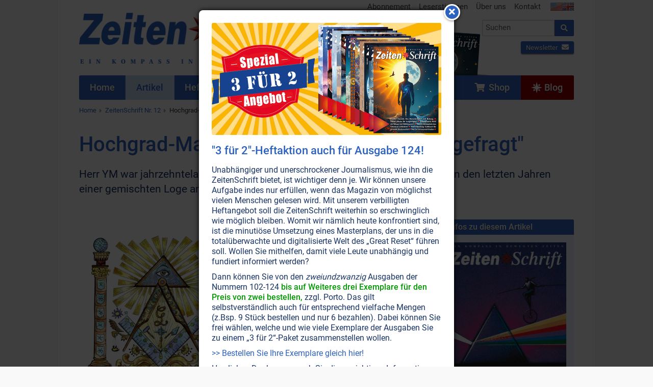

--- FILE ---
content_type: text/html; charset=UTF-8
request_url: https://www.zeitenschrift.com/artikel/hochgrad-maurer-idealisten-sind-kaum-gefragt
body_size: 9245
content:
<!doctype html><html class="no-js" lang="de"><head><script defer data-domain="zeitenschrift.com" src="https://plausible.io/js/plausible.js"></script><meta charset="UTF-8"><meta name="viewport" content="width=device-width, initial-scale=1"><meta name="language" content="de"/><meta name="csrf-param" content="_csrf"><meta name="csrf-token" content="g4eOkVTS1bz7bkQe2U3vU3QnqvfZjTu5ZHOSv5g4H43QxsGmFrqAzopDEVKOFd4LEn_5sbC4Ud1dMtnd_A1Zwg=="><title>Hochgrad-Maurer: &quot;Idealisten sind kaum gefragt&quot;</title><meta name="description" content="Herr YM war jahrzehntelang Hochgradfreimaurer. Wie auch Frau FZ gehörte er in den letzten Jahren einer gemischten Loge an. Sie berichten vom Freimaureralltag heute."><script src="/js/jquery-2.2.4.min.js"></script><link href="/css/vendor.min.css?v=1758276816" rel="stylesheet"><link href="/css/app.min.css?v=1758276816" rel="stylesheet"><link rel="canonical" href="https://www.zeitenschrift.com/artikel/hochgrad-maurer-idealisten-sind-kaum-gefragt"/><script>window.dataLayer = window.dataLayer || []</script></head><body class="article-view zs"><div id="cookie-consent"></div><div class="wrapper"><div class="header"><div class="row "><div class="small-24 medium-13 columns"><div class="brand"><a href="/"><img class="logo" src="/img/zs/v11.png"/></a></div></div><div class="small-24 medium-11 columns hide-for-print"><div class="row"><div class="show-for-medium-up small-24 columns"><ul class="inline-list secondary-menu right"><li><a href="/abonnement">Abonnement</a></li><li><a href="/leserbriefe">Leserstimmen</a></li><li><a href="/ueber-uns">Über uns</a></li><li><a href="/kontakt">Kontakt</a></li><li class="flags"><a href="https://www.facts-are-facts.com"><img src="/img/flag_usa.png"><img src="/img/flag_united_kingdom.png"></a></li></ul></div></div><div class="row"><div class="small-24 medium-11 medium-push-13 columns"><form class="search-form" action="/suche" method="get"><div class="row collapse"><div class="small-19 columns"><input id="search-input" class="typeahead" name="q" type="search" placeholder="Suchen"></div><div class="small-5 columns"><button type="submit" class="button postfix"><i class="fa fa-search"></i></button></div></div></form><div class="cta"><div class="shop text-left"><a href="/shop/" class="button small "><i class="fa fa-shopping-cart"></i>&nbsp; Shop</a></div><div class="newsletter text-right"><a href="/newsletter/?p=subscribe&id=2" class="button small ">Newsletter <i class="fa fa-envelope"></i></a></div></div></div></div></div><div class="header-current-issue show-for-large-up hide-for-print"><a href="/heft/zeitenschrift-124" class="text">Aktuelle<br>Ausgabe</a><a href="/heft/zeitenschrift-124" class="cover"><img src="/uploads/issue/zeitenschrift-124-header.png"/></a><img src="/img/header-arrow.png" class="arrow"></div></div></div><div class="nav-wrapper hide-for-print"><nav class="row"><div class="small-24 columns"><ul class="jetmenu"><li class="lvl1 home"><a href="/"><span>Home</span></a></li><li class="lvl1 articles active"><a href="/artikel"><span>Artikel</span></a></li><li class="lvl1 issues"><a href="/hefte"><span>Hefte</span></a></li><li class="lvl1 topics"><a href="/themen"><span>Themen</span></a><div class="megamenu full-width"><div class="row"><div class="small-24 medium-8 columns"><ul class="no-bullet"><li class="title"><strong><a href="/thema/politik-gesellschaft">Politik • Gesellschaft</a></strong></li><li><a href="/thema/politik-gesellschaft/politik-medien">Politik • Medien</a></li><li><a href="/thema/politik-gesellschaft/ueberwachung-verschwoerung-logen">Überwachung • Verschwörung • Logen</a></li><li><a href="/thema/politik-gesellschaft/menschheitsgeschichte">Menschheitsgeschichte</a></li><li><a href="/thema/politik-gesellschaft/geld-wirtschaft">Geld • Wirtschaft</a></li><li><a href="/thema/politik-gesellschaft/familie">Familie</a></li></ul></div><div class="small-24 medium-8 columns"><ul class="no-bullet"><li class="title"><strong><a href="/thema/gesundheit-wissenschaft">Gesundheit • Wissenschaft</a></strong></li><li><a href="/thema/gesundheit-wissenschaft/gesundheit">Gesundheit</a></li><li><a href="/thema/gesundheit-wissenschaft/natur-erde-tiere">Natur • Erde • Tiere</a></li><li><a href="/thema/gesundheit-wissenschaft/elektrosmog-radioaktivitaet">Elektrosmog • Radioaktivität</a></li><li><a href="/thema/gesundheit-wissenschaft/wissenschaft">Wissenschaft</a></li><li><a href="/thema/gesundheit-wissenschaft/sexualitaet-partnerschaft">Sexualität • Partnerschaft</a></li></ul></div><div class="small-24 medium-8 columns"><ul class="no-bullet"><li class="title"><strong><a href="/thema/spiritualitaet-esoterik">Lebenshilfe • Spiritualität</a></strong></li><li><a href="/thema/spiritualitaet-esoterik/bewusstsein">Bewußtsein</a></li><li><a href="/thema/spiritualitaet-esoterik/koerper-seele-geist">Körper • Seele • Geist</a></li><li><a href="/thema/spiritualitaet-esoterik/wassermann-zeitalter">Wassermann-Zeitalter</a></li><li><a href="/thema/spiritualitaet-esoterik/universum">Universum</a></li><li><a href="/thema/spiritualitaet-esoterik/naturgeister-engel">Naturgeister • Engel</a></li><li><a href="/thema/spiritualitaet-esoterik/religion-philosophie">Religion • Philosophie</a></li></ul></div></div></div></li><li class="lvl1 dossier"><a href="/dossier"><span>Dossiers</span></a></li><li class="lvl1 keywords"><a href="/stichworte"><span>Stichworte</span></a></li><li class="lvl1 posts"><a href="/aktuell"><span>Aktuell</span></a></li><li class="lvl1 subscription"><a href="/abonnement"><span>Abonnement</span></a></li><li class="lvl1 shop last"><a href="/shop/"><span><i class="fa fa-shopping-cart"></i>&nbsp;&nbsp;Shop</span></a></li><li class="lvl1 blog last"><a href="/blog/"><span><svg xmlns="http://www.w3.org/2000/svg" width="512" height="512" viewBox="0 0 511 512"><path fill="currentColor" d="M314.633 197.387 256.289 0l-58.34 197.387L.5 256l197.45 58.613L256.29 512l58.343-197.387L512.078 256zm0 0"/><path fill="currentColor" d="m338.793 338.742-14.742 49.88 91.726 26.866-26.836-91.633zM173.79 173.258l14.741-49.88-91.73-26.866 26.84 91.629zM123.64 323.86 96.8 415.487l91.731-26.867-14.742-49.879zM388.938 188.14l26.84-91.628-91.727 26.867 14.742 49.879zm0 0"/></svg>&nbsp;Blog</span></a></li></ul></div></nav></div><div class="row show-for-medium-up hide-for-print"><div class="small-24 columns"><ul class="breadcrumbs"><li><a href="/">Home</a></li><li><a href="/heft/zeitenschrift-12">ZeitenSchrift Nr. 12</a></li><li class="current"><a href="/artikel/hochgrad-maurer-idealisten-sind-kaum-gefragt">Hochgrad-Maurer: "Idealisten sind kaum gefragt"</a></li></ul></div></div><div class="row"><div class="small-24 columns"><h1>Hochgrad-Maurer: "Idealisten sind kaum gefragt"</h1><p class="lead"> Herr YM war jahrzehntelang Hochgradfreimaurer. Wie auch Frau FZ gehörte er in den letzten Jahren einer gemischten Loge an. Sie berichten vom Freimaureralltag heute. </p></div></div><div class="row"><div class="small-24 medium-17 columns"><div class="text-html"><p><img style="float: left;" title="Freimaurer-Symbole" src="/uploads/extract/ZS12/12-idealisten.jpg" width="325" height="345" /></p><p><em><strong>Herr YM, was hat Sie bewogen, in die Freimaurerei zu gehen?</strong></em></p><p><strong>YM:</strong> Ich war &ndash; und bin &ndash; ein Mensch, der suchte, sich weiterentwickeln will, nach Vervollkommnung strebt. Ich war in dieser Hinsicht schon aktiv, als ich ein Buch in die H&auml;nde bekam, "Die unbekannte Seite der Freimaurerei". Da mich rituelle Formen interessieren, war ich vom Inhalt total begeistert. Zwei Jahre vergingen, bis ich einer Dame gegen&uuml;ber erw&auml;hnte, da&szlig; ich so gerne mehr &uuml;ber die Maurerei wissen w&uuml;rde, man sich da ja aber selbst nicht bewerben k&ouml;nne. Sie belehrte mich eines Besseren. Erstens konnte man sich sehr wohl bewerben, zweitens war sie selbst Freimaurer. Innerhalb eines halben Jahres war ich so in einer gemischten Loge, im Ausland.</p><p style="padding-left: 30px;">■ In der Freimaurerei gibt es die sogenannte 'Blaue Loge', welche die drei Grade des Lehrlings, des Gesellen und des Meisters umschlie&szlig;t.</p><p><em><strong>Gibt es vorgeschriebene Zeiten, wie lange man in einem Grad sein mu&szlig;, um weiterzukommen?</strong></em></p><p><strong>YM:</strong> Etwa ein Jahr. Allerdings kann man die Bewu&szlig;tseinsentwicklung eines Bruders oder einer Schwester schlecht abmessen. Man tut es also gef&uuml;hlsm&auml;&szlig;ig: Ist er oder sie bereit, weitere Verantwortung auf sich zu nehmen? W&uuml;rde ihn dies eher belasten oder f&ouml;rdern?</p><p style="padding-left: 30px;">■ YM spricht von Logen, die ihre T&auml;tigkeit ernst nehmen. Aus Amerika sind uns aber auch maskuline Logen bekannt, wo jeder innerhalb von weniger als einem Jahr den 32. Hochgrad erreichen kann &ndash; ohne da&szlig; er sich irgend einen Verdienst daf&uuml;r erworben h&auml;tte. Das ganze Logensystem wird damit nat&uuml;rlich v&ouml;llig zur Farce und zur reinen Befriedigung m&auml;nnlicher Eitelkeit.</p><p><em><strong>K&ouml;nnen Sie sagen, welche Anforderungen an einen Gesellen oder Meister gestellt werden puncto Verhalten?</strong></em></p><p><strong>YM:</strong> Da gibt es keine fixen Erfordernisse. Es ist ja ein Weiterschreiten im Bewu&szlig;tsein. Man wird in Schritten an das Ziel herangef&uuml;hrt. So war es auch bei den alten Mysterieneinweihungen. Es ist einfach eine Zeit, in der man w&auml;chst und in der Loge t&auml;tig ist und sich dem N&auml;chsten gegen&uuml;ber br&uuml;derlich oder schwesterlich verh&auml;lt und Anteil nimmt an den Aufgaben, die anstehen im sozialen Bereich. Und pl&ouml;tzlich wird man als reif erachtet f&uuml;r den n&auml;chsten Grad.</p><p>Das Besondere in der Maurerei sind die alten Mysterieneinweihungen, die rituellen Formen, die symbolisch darstellen, was man mit Worten nicht ausdr&uuml;cken kann. Die Maurerei ist daher ein Erlebnisweg und kann dem 'Profanen' (Ausdruck f&uuml;r einen Nichtfreimaurer, die Red.) nicht mitgeteilt werden. Es gibt kein maurerisches Geheimnis. Es liegt, wenn schon, in dem, was der Einzelne in seiner Erfahrung durch die Einweihungen und vor allem durch den Dienst nach au&szlig;en erlebbar f&uuml;r sich macht.</p><p><em><strong>Es gibt also keine maurerischen Weisheitsb&uuml;cher?</strong></em></p><p><strong>YM:</strong> Nein! Da wurde viel von der katholischen Kirche dazu getan. Weil sich Maurer und Kirche fr&uuml;her ja nicht gr&uuml;n waren. Es gibt aber wirklich kein maurerisches Geheimnis. Es liegt in jedem Einzelnen, in dem, was er erlebt. Man kann Einzelheiten &uuml;ber rituelle Dialoge verraten, doch w&auml;re es schade, denn wenn einer eingeweiht wird, soll er es so erleben, wie es im Original steht und nicht als einen Widerhall von l&auml;ngst Geh&ouml;rtem. Bei der Einweihung ist man auch im richtigen meditativen Zustand, um die Inhalte richtig aufzunehmen. Im &uuml;brigen habe ich einen Eid geleistet, &uuml;ber diese Dinge zu schweigen, und den halte ich auch.</p><p><em><strong>Haben Sie sich nach einer Einweihung anders gef&uuml;hlt als zuvor?</strong></em></p><p><strong>YM:</strong> Ja. Eine Woche lang hielt das mindestens an; da&szlig; man sich in einem ver&auml;nderten Bewu&szlig;tsein befand.</p><p><strong>Frau FZ:</strong> Nat&uuml;rlich hinterl&auml;&szlig;t jede Zeremonie, jede Einweihung ein Gef&uuml;hl, ein Erlebnis, das bereichert und an dem man w&auml;chst. Das sp&uuml;rt man schon. Man ver&auml;ndert sich auch, obwohl man dies meist nur im R&uuml;ckblick erkennt. Im Augenblick, wo es geschieht, merkt man blo&szlig;, da&szlig; sich etwas Neues ergab, ist aber nicht in der Lage zu erkennen, was sich wo ver&auml;ndert. Fr&uuml;her haben uns viele Dinge noch viel emotionaler ber&uuml;hrt als heute. Das haben wir in all den Jahrzehnten gelernt.</p><p><em><strong>Hatten Sie bei solchen Einweihungen ein Gef&uuml;hl der Heiligkeit?</strong></em></p><p><strong>YM:</strong> Nein. Sch&ouml;n w&auml;r's. Das ist auch der Grund, warum ich der Maurerei wieder den R&uuml;cken gekehrt habe. Ihre Werte und Qualit&auml;ten und hehren Ziele sind unumst&ouml;&szlig;lich da, doch die Art und Weise, wie maurerisches Leben heute stattfindet, ist entt&auml;uschend. Man k&ouml;nnte es eine Ver&auml;u&szlig;erlichung nennen. Das Organisatorische, die rituellen Regalien sind viel zu wichtig geworden, und man ist viel zu viel mit sich selbst besch&auml;ftigt. 90 Prozent sind nur Mitglieder, kreisen um sich selbst, tun nichts nach au&szlig;en und wollen gern etwas Besonderem angeh&ouml;ren. Einige kommen nur wegen dem Nimbus des Geheimnisvollen.</p><p><strong><em>Welche Rolle spielen Liebe und Br&uuml;derlichkeit in der Freimaurerei?</em></strong></p><p><strong>YM:</strong> Br&uuml;derlichkeit, Toleranz und N&auml;chstenliebe spielen die &uuml;berragende Rolle. Es geht darum, den Humanit&auml;tsgedanken in die Welt hinauszutragen. Ge&uuml;bt werden die Tugenden zuerst im Bruder-Schwester-Kreis, doch das Ziel ist klar die 'profane' Welt. Obwohl 'profan' im Grunde ein schlimmes Wort ist.</p><p><em><strong>Das nicht so recht zur Br&uuml;derlichkeit passen will!</strong></em></p><p><strong>YM:</strong> Es wird schon ziemlich genau definiert, was man darunter zu verstehen hat. Doch geh&ouml;rt es halt zum alten maurerischen Wortschatz. Es zeigt auch ein Vers&auml;umnis der Gro&szlig;loge von England auf: Die Lehren der Zeit anzupassen. Sie sind in der Vergangenheit steckengeblieben und betrachten sich immer noch als die ausschlie&szlig;liche, welt&uuml;berragende Loge, nach der sich alles zu richten hat.</p><p><em><strong>Es besteht weitherum die Ansicht, da&szlig; die Freimaurer &sbquo;Br&uuml;derlichkeit' vor allem so verstehen, einander gesch&auml;ftliche Vorteile zuzuschanzen.</strong></em></p><p><strong>YM:</strong> Ich kenne diese Ansichten nat&uuml;rlich. Man mu&szlig; den geschichtlichen Hintergrund davon kennen. Fr&uuml;her war der Katholizismus so stark, da&szlig; jemand, der nicht katholisch war, vielerorts keine Arbeitsstelle bekam. Als mehr und mehr Logen sich bildeten, kam es zu einer Art Kontra-Reaktion auf dieses Verhalten.</p><p>Uns passierte sogar, da&szlig; unwissende Arbeitslose sich bei uns meldeten in der Meinung, wir w&uuml;rden Arbeitspl&auml;tze vergeben. Doch ist dem Maurer schon aufgetragen, Br&uuml;derlichkeit ohne Unterschied in der &auml;usseren Welt zu leben.</p><p><em><strong>Was passiert mit einem Freimaurer, der sich auf irgendeiner Stufe als v&ouml;llig untauglich entpuppt?</strong></em></p><p><strong>YM:</strong> Er wird vermutlich die Loge selbst verlassen, weil er sich nicht mehr wohl f&uuml;hlen wird.</p><p>Das Problem liegt meiner Meinung darin, da&szlig; die maurerischen Anforderungen so abgeflacht wurden, da&szlig; keiner mehr richtig gefordert wird.</p><p>Jeder ist v&ouml;llig frei, kann machen was er will, und wird kaum richtig auf seine Qualit&auml;ten gepr&uuml;ft. Und wenn keiner ein gesch&auml;rftes Bewu&szlig;tsein hat &ndash; wer soll dann wem noch Rechenschaft ablegen.</p><p>Sieht man, ein Bruder bem&uuml;ht sich redlich, hat aber gesch&auml;ftliche oder famili&auml;re Probleme, so hilft man, wo man kann. Da gibt es ja auch den B&uuml;rgen, den jeder in den ersten zwei Graden hat, und da gibt es die Schwestern und Br&uuml;der, mit denen er sich austauschen kann.</p><p><em><strong>Die Loge kann also niemanden ausschlie&szlig;en?</strong></em></p><p><strong>YM:</strong> Doch, doch. Das wurde auch schon gemacht. In allen Graden. Da wird dann einer vor den Beamtenrat oder vor das Ehrengericht gebracht, die maurerische Gerichtsbarkeit.</p><div class="clearfix"></div></div><div class="box content-footer"><div class="box-header"> Ende des Artikelauszugs „Hochgrad-Maurer: "Idealisten sind kaum gefragt"“ </div><div class="box-body"><p>Erfahren Sie im vollst&auml;ndigen Interview zudem, welches die verschiedenen Auspr&auml;gungen des Freimaurertums in der heutigen Zeit und was die Unterscheide zwischen einzelnen Logen sind. Sie lernen den Ablauf eines freimaurerischen Treffens kennen sowie die Bedeutung wichtiger freimaurerischer Symbole und wie diese von destruktiven Kr&auml;ften zusehends ins Gegenteil verkehrt wurden. Lesen Sie auch, weshalb die Freimaurerei heute im Sterben begriffen ist.</p><p>Das ganze Interview k&ouml;nnen Sie in der&nbsp;<a href="/heft/zeitenschrift-12" class="internal-link issue-link"><span class="zeiten">Zeiten</span><span class="schrift">Schrift</span>-Druckausgabe Nr. 12</a> nachlesen.</p></div><div class="box-header hide-for-print"> Hat Ihnen der Artikel gefallen? </div><div class="box-body hide-for-print"><p> Teilen Sie diesen Artikel mit Ihren Freunden und Verwandten oder geben Sie uns <a href="/kontakt">Feedback</a>. </p><div class="shariff" data-services="[&quot;whatsapp&quot;,&quot;threema&quot;,&quot;telegram&quot;,&quot;whatsapp&quot;,&quot;facebook&quot;,&quot;twitter&quot;,&quot;mail&quot;,&quot;print&quot;]" data-mail-url="mailto:" data-button-style="icon" data-lang="de"></div></div><div class="box-header hide-for-print"> Bestellen Sie noch heute ein Abonnement </div><div class="box-body hide-for-print"><div class="buy-issue"><div class="row"><div class="small-24 medium-10 columns"><a href="/heft/zeitenschrift-124"><img class="lazy" data-src="/uploads/issue/zeitenschrift-124-medium.jpg" style="min-height: 250px;"></a></div><div class="small-24 medium-14 columns"><p>Die <span class="zeiten">Zeiten</span><span class="schrift">Schrift</span> ist ein vierteljährlich erscheinendes Magazin, in dem Sie all das lesen, was die Massenmedien nicht schreiben wollen, können oder dürfen: Berichte über die wirklichen Drahtzieher unserer Politik. Artikel über die wahren Gesetze der Natur. 'Rezepte' zur Heilung von Mensch und Erde. Einblicke in die unsichtbare Welt des Geistes. </p><br><p>Als Neu-Abonnent schenken wir Ihnen zudem zusätzlich noch eine frühere Ausgabe nach Ihrer Wahl. Bestellen Sie noch heute und wir liefern bequem mit Rechnung zu Ihnen nach Hause. </p><div class="buy-buttons text-center"><a class="button" href="/abonnement" onclick="dataLayer.push({'event': 'GAEvent', 'eventCategory': 'article/view', 'eventAction': 'Button geklickt', 'eventLabel': 'Abonnement bestellen'});"> Abonnement bestellen </a><div class="free-issue-incentive" style="top:327px; right:5px;"> und Ihre Wunsch-Ausgabe<br> geschenkt bekommen </div></div></div></div><div class="row"><div class="small-24 columns"><div class="buy-buttons text-center"></div></div></div></div></div></div><div class="letters hide-for-print"><h4>Leserstimmen zum Artikel</h4><blockquote><p>Mit gro&szlig;em Interesse habe ich in der letzten Ausgabe Ihrer <a href="/heft/zeitenschrift-12" class="internal-link issue-link"><span class="zeiten">Zeiten</span><span class="schrift">Schrift</span>-Druckausgabe Nr. 12</a> die Artikel &uuml;ber die Freimaurer gelesen. Da ich mich seit &uuml;ber einem Jahr mit dieser Thematik mehr oder weniger stark besch&auml;ftige, und ich leider bisher keinen kompetenten Ansprechpartner gefunden habe, bin ich sehr froh, in Ihrer ansprechenden Zeitschrift diese ausf&uuml;hrlichen Ausf&uuml;hrungen vorgefunden zu haben.</p><cite>M. I., DE-Hohenbrunn</cite><div class="meta"> Leserbrief #79 zu <a href="/heft/zeitenschrift-12"> ZeitenSchrift Nr. 12</a>, <a href="/artikel/hochgrad-maurer-idealisten-sind-kaum-gefragt"> Hochgrad-Maurer: "Idealisten sind kaum gefragt" </a></div></blockquote></div></div><div class="small-24 medium-7 columns"><aside><div class="box article-information"><div class="box-header">Infos zu diesem Artikel</div><div class="box-body"><div class="cover"><a href="/heft/zeitenschrift-12"><img src="/uploads/issue/zeitenschrift-12-medium.jpg" alt="ZeitenSchrift Nr. 12"></a></div><div class="row collapse"><div class="small-9 columns">Erschienen in</div><div class="small-15 columns"><a href="/heft/zeitenschrift-12">ZeitenSchrift Nr. 12</a></div></div><div class="row collapse"><div class="small-9 columns">Seite</div><div class="small-15 columns">37</div></div><div class="row collapse"><div class="small-9 columns">Autor</div><div class="small-15 columns">Ursula & Benjamin Seiler</div></div><div class="row collapse"><div class="small-9 columns">Umfang</div><div class="small-15 columns"> Artikelauszug </div></div><div class="row collapse"><div class="small-9 columns">Themen</div><div class="small-15 columns"><ul class="no-bullet"><li><a href="/thema/politik-gesellschaft/ueberwachung-verschwoerung-logen/freimaurerei">Freimaurerei</a></li><li><a href="/thema/politik-gesellschaft/ueberwachung-verschwoerung-logen/illuminaten-bilderberger-geheimlogen">Illuminaten • Bilderberger • Geheimlogen</a></li><li><a href="/thema/politik-gesellschaft/ueberwachung-verschwoerung-logen/verschwoerungstheorien">Verschwörungstheorien</a></li><li><a href="/thema/spiritualitaet-esoterik/bewusstsein/magie-okkultismus">Magie • Okkultismus</a></li></ul></div></div><div class="row collapse hide-for-print"><div class="small-24 columns">Teilen</div><div class="small-24 columns"><div class="shariff" data-services="[&quot;whatsapp&quot;,&quot;threema&quot;,&quot;telegram&quot;,&quot;whatsapp&quot;,&quot;facebook&quot;,&quot;twitter&quot;,&quot;mail&quot;,&quot;print&quot;]" data-button-style="icon" data-mail-url="mailto:" data-lang="de"></div></div></div></div></div><div class="box keywords hide-for-print"><div class="box-header">Stichworte</div><div class="box-body"><ul><li class=""><a href="/stichwort/freimaurerei" onclick="dataLayer.push({&#039;event&#039;: &#039;GAEvent&#039;, &#039;eventCategory&#039;: &#039;article/view&#039;, &#039;eventAction&#039;: &#039;Sidebar: Stichwort geklickt&#039;, &#039;eventLabel&#039;: &#039;Freimaurerei&#039;});">Freimaurerei</a></li><li class=""><a href="/stichwort/mysterien" onclick="dataLayer.push({&#039;event&#039;: &#039;GAEvent&#039;, &#039;eventCategory&#039;: &#039;article/view&#039;, &#039;eventAction&#039;: &#039;Sidebar: Stichwort geklickt&#039;, &#039;eventLabel&#039;: &#039;Mysterien&#039;});">Mysterien</a></li><li class=""><a href="/stichwort/geselle" onclick="dataLayer.push({&#039;event&#039;: &#039;GAEvent&#039;, &#039;eventCategory&#039;: &#039;article/view&#039;, &#039;eventAction&#039;: &#039;Sidebar: Stichwort geklickt&#039;, &#039;eventLabel&#039;: &#039;Geselle&#039;});">Geselle</a></li><li class=""><a href="/stichwort/weltverschwoerungstheorien" onclick="dataLayer.push({&#039;event&#039;: &#039;GAEvent&#039;, &#039;eventCategory&#039;: &#039;article/view&#039;, &#039;eventAction&#039;: &#039;Sidebar: Stichwort geklickt&#039;, &#039;eventLabel&#039;: &#039;Weltverschwörungstheorien&#039;});">Weltverschwörungstheorien</a></li><li class=""><a href="/stichwort/geheimbuende" onclick="dataLayer.push({&#039;event&#039;: &#039;GAEvent&#039;, &#039;eventCategory&#039;: &#039;article/view&#039;, &#039;eventAction&#039;: &#039;Sidebar: Stichwort geklickt&#039;, &#039;eventLabel&#039;: &#039;Geheimbünde&#039;});">Geheimbünde</a></li><li class=""><a href="/stichwort/meister" onclick="dataLayer.push({&#039;event&#039;: &#039;GAEvent&#039;, &#039;eventCategory&#039;: &#039;article/view&#039;, &#039;eventAction&#039;: &#039;Sidebar: Stichwort geklickt&#039;, &#039;eventLabel&#039;: &#039;Meister&#039;});">Meister</a></li><li class=""><a href="/stichwort/blaue-logen" onclick="dataLayer.push({&#039;event&#039;: &#039;GAEvent&#039;, &#039;eventCategory&#039;: &#039;article/view&#039;, &#039;eventAction&#039;: &#039;Sidebar: Stichwort geklickt&#039;, &#039;eventLabel&#039;: &#039;Blaue Logen&#039;});">Blaue Logen</a></li><li class="hide"><a href="/stichwort/schwarze-magie" onclick="dataLayer.push({&#039;event&#039;: &#039;GAEvent&#039;, &#039;eventCategory&#039;: &#039;article/view&#039;, &#039;eventAction&#039;: &#039;Sidebar: Stichwort geklickt&#039;, &#039;eventLabel&#039;: &#039;Schwarze Magie&#039;});">Schwarze Magie</a></li><li class="hide"><a href="/stichwort/hochgrade" onclick="dataLayer.push({&#039;event&#039;: &#039;GAEvent&#039;, &#039;eventCategory&#039;: &#039;article/view&#039;, &#039;eventAction&#039;: &#039;Sidebar: Stichwort geklickt&#039;, &#039;eventLabel&#039;: &#039;Hochgrade&#039;});">Hochgrade</a></li><li class="hide"><a href="/stichwort/geheimgesellschaften" onclick="dataLayer.push({&#039;event&#039;: &#039;GAEvent&#039;, &#039;eventCategory&#039;: &#039;article/view&#039;, &#039;eventAction&#039;: &#039;Sidebar: Stichwort geklickt&#039;, &#039;eventLabel&#039;: &#039;Geheimgesellschaften&#039;});">Geheimgesellschaften</a></li><li class="hide"><a href="/stichwort/lehrling" onclick="dataLayer.push({&#039;event&#039;: &#039;GAEvent&#039;, &#039;eventCategory&#039;: &#039;article/view&#039;, &#039;eventAction&#039;: &#039;Sidebar: Stichwort geklickt&#039;, &#039;eventLabel&#039;: &#039;Lehrling&#039;});">Lehrling</a></li><li class="hide"><a href="/stichwort/einweihung" onclick="dataLayer.push({&#039;event&#039;: &#039;GAEvent&#039;, &#039;eventCategory&#039;: &#039;article/view&#039;, &#039;eventAction&#039;: &#039;Sidebar: Stichwort geklickt&#039;, &#039;eventLabel&#039;: &#039;Einweihung&#039;});">Einweihung</a></li></ul><div class="show-more"><i class="fa fa-plus-square"></i> mehr anzeigen</div><div class="show-less hide"><i class="fa fa-minus-square"></i> weniger anzeigen</div><script> $(".keywords .show-more").click(function () { $(".keywords li.hide").fadeIn(); $(".keywords .show-less").show(); $(".keywords .show-more").hide(); }); $(".keywords .show-less").click(function () { $(".keywords li.hide").fadeOut(); $(".keywords .show-less").hide(); $(".keywords .show-more").show(); }); </script></div></div></aside></div></div><script type="text/javascript"> $(document).ready(function () { $('.lightbox').magnificPopup({type: 'image'}); });</script></div><div class="footer hide-for-print"><div class="row"><div class="small-24 medium-6 columns"><div class="current-issue"><div class="title">Aktuelle Ausgabe</div><a href="/heft/zeitenschrift-124"><img class="lazy" data-src="/uploads/issue/zeitenschrift-124-medium.jpg"></a><div class="text-center buttons"><a class="button small" href="/heft/zeitenschrift-124">Zum Inhalt</a>&nbsp; <a class="button alert small" href="/shop/zeitenschrift-nr-124.html">Ausgabe kaufen</a></div></div></div><div class="small-24 medium-6 columns"><div class="subscription"><div class="title">Abonnement</div><a href="/abonnement"><img class="lazy" data-src="/img/zs/zeitenschrift-abo.png"></a><div class="text-center buttons"><a class="button small" href="/abonnement">Abonnement bestellen</a></div></div></div><div class="small-24 medium-6 columns"><div class="title">Newsletter</div><p> Newsletter abonnieren, Spezialangebote erhalten und informiert bleiben! </p><a class="button small" href="/shop/newsletter">Anmelden</a></div><div class="small-24 medium-6 columns"><div class="title">Service</div><ul class="no-bullet"><li><a href="/kontakt">Kontakt</a></li><li><a href="/abonnement">Abonnement</a></li><li><a href="/shop/versandkosten/">Versandkosten</a></li><li><a href="/shop/datenschutzerklaerung/">Datenschutzerklärung</a></li><li><a href="/anzeigen">Werbung</a></li><li><a href="/shop/agb/">AGB</a></li><li><a href="/shop/impressum/">Impressum</a></li></ul></div></div></div><div id="popup" class="modal"><img src="/uploads/popup//popup-picture-2.jpg" alt=""><h3>"3 f&uuml;r 2"-Heftaktion auch f&uuml;r Ausgabe 124!</h3><p>Unabh&auml;ngiger und unerschrockener Journalismus, wie ihn die ZeitenSchrift bietet, ist wichtiger denn je. Wir k&ouml;nnen unsere Aufgabe indes nur erf&uuml;llen, wenn das Magazin von m&ouml;glichst vielen Menschen gelesen wird. Mit unserem verbilligten Heftangebot soll die ZeitenSchrift weiterhin so erschwinglich wie m&ouml;glich bleiben. Womit wir n&auml;mlich heute konfrontiert sind, ist die minuti&ouml;se Umsetzung eines Masterplans, der uns in die total&uuml;berwachte und digitalisierte Welt des &bdquo;Great Reset&ldquo; f&uuml;hren soll. Wollen Sie mithelfen, damit viele Leute unabh&auml;ngig und fundiert informiert werden?</p><p>Dann k&ouml;nnen Sie von den <em>zweiundzwanzig</em> Ausgaben der Nummern 102-124 <span style="color: #009900;"><strong>bis auf Weiteres drei Exemplare f&uuml;r den Preis von zwei bestellen,</strong></span> zzgl. Porto. Das gilt selbstverst&auml;ndlich auch f&uuml;r entsprechend vielfache Mengen (z.Bsp. 9 St&uuml;ck bestellen und nur 6 bezahlen). Dabei k&ouml;nnen Sie frei w&auml;hlen, welche und wie viele Exemplare der Ausgaben Sie zu einem&nbsp;&bdquo;3 f&uuml;r 2&ldquo;-Paket zusammenstellen wollen.</p><p><a title="ZeitenSchrift &quot;3 f&uuml;r 2&quot;-Heftkation" href="https://www.zeitenschrift.com/shop/hefte-abos/zeitenschrift-ausgaben.html">&gt;&gt; Bestellen Sie Ihre Exemplare gleich hier!</a></p><p>Herzlichen Dank, wenn auch Sie diese wichtigen Informationen verbreiten und zu&nbsp;<strong>&bdquo;Verteidiger des gesunden Menschenverstands&ldquo;</strong>&nbsp;werden.</p></div><script type="text/javascript"> jQuery(document).ready(function () { setTimeout(function () { var visits = jQuery.cookie('popup-2') || 0; if (visits < 1 ) { jQuery('#popup').modal({fadeDuration: 650, fadeDelay: 0.20, closeClass: 'icon-remove', closeText: '<i class="fa fa-times"></i>'}); } visits++; jQuery.cookie('popup-2', visits, {expires: 7, path: '/'}); }, 1000); }); </script><div class="copyright"><div class="row"><div class="small-24 medium-12 columns hide-for-print"> Ihre Region: United States (US) </div><div class="small-24 medium-12 columns text-right"> Copyright &copy; 1993-2026 <span class="zeiten">Zeiten</span><span class="schrift">Schrift</span> Verlag GmbH </div></div></div><script src="/js/vendor.min.js?v=1758276816" defer="defer"></script><script src="/js/app.min.js?v=1758276816" defer="defer"></script></body></html>